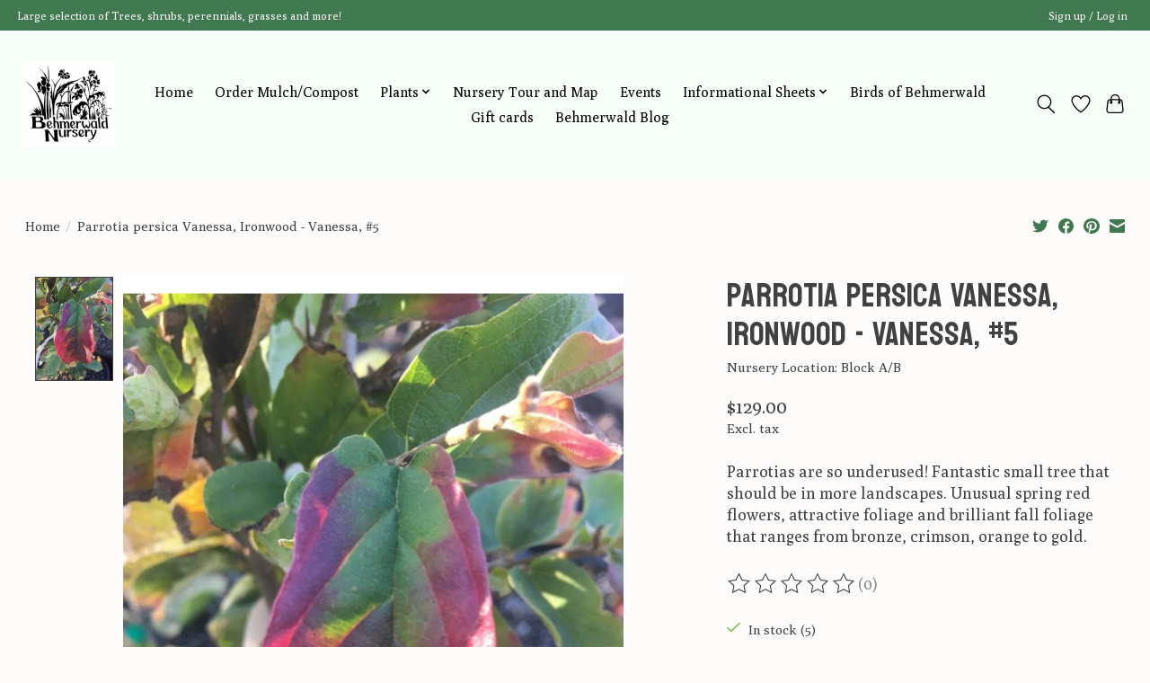

--- FILE ---
content_type: text/html;charset=utf-8
request_url: https://www.behmerwald.com/parrotia-persica-vanessa-ironwood-vanessa-3.html
body_size: 12838
content:
<!DOCTYPE html>
<html lang="us">
  <head>
    <meta charset="utf-8"/>
<!-- [START] 'blocks/head.rain' -->
<!--

  (c) 2008-2026 Lightspeed Netherlands B.V.
  http://www.lightspeedhq.com
  Generated: 21-01-2026 @ 06:25:45

-->
<link rel="canonical" href="https://www.behmerwald.com/parrotia-persica-vanessa-ironwood-vanessa-3.html"/>
<link rel="alternate" href="https://www.behmerwald.com/index.rss" type="application/rss+xml" title="New products"/>
<meta name="robots" content="noodp,noydir"/>
<meta property="og:url" content="https://www.behmerwald.com/parrotia-persica-vanessa-ironwood-vanessa-3.html?source=facebook"/>
<meta property="og:site_name" content="Behmerwald Nursery"/>
<meta property="og:title" content="Parrotia persica Vanessa | Behmerwald Nursery"/>
<meta property="og:description" content="Parrotia persica Vanessa is a stunning small tree with unusual spring red flowers and brilliant fall foliage. Perfect for diverse landscapes."/>
<meta property="og:image" content="https://cdn.shoplightspeed.com/shops/601459/files/1527327/parrotia-persica-vanessa-ironwood-vanessa-5.jpg"/>
<!--[if lt IE 9]>
<script src="https://cdn.shoplightspeed.com/assets/html5shiv.js?2025-02-20"></script>
<![endif]-->
<!-- [END] 'blocks/head.rain' -->
    
    
    <title>Parrotia persica Vanessa | Behmerwald Nursery - Behmerwald Nursery</title>
    <meta name="description" content="Parrotia persica Vanessa is a stunning small tree with unusual spring red flowers and brilliant fall foliage. Perfect for diverse landscapes." />
    <meta name="keywords" content="Parrotia persica, Vanessa, Ironwood, small tree, ornamental tree, fall foliage, Behmerwald Nursery" />
    <meta http-equiv="X-UA-Compatible" content="IE=edge">
    <meta name="viewport" content="width=device-width, initial-scale=1">
    <meta name="apple-mobile-web-app-capable" content="yes">
    <meta name="apple-mobile-web-app-status-bar-style" content="black">
    
    <script>document.getElementsByTagName("html")[0].className += " js";</script>

    <link rel="shortcut icon" href="https://cdn.shoplightspeed.com/shops/601459/themes/13296/v/393006/assets/favicon.png?20211202133044" type="image/x-icon" />
    <link href='//fonts.googleapis.com/css?family=Poly:400,300,600&display=swap' rel='stylesheet' type='text/css'>
    <link href='//fonts.googleapis.com/css?family=Bayon:400,300,600&display=swap' rel='stylesheet' type='text/css'>
    <link rel="stylesheet" href="https://cdn.shoplightspeed.com/assets/gui-2-0.css?2025-02-20" />
    <link rel="stylesheet" href="https://cdn.shoplightspeed.com/assets/gui-responsive-2-0.css?2025-02-20" />
    <link id="lightspeedframe" rel="stylesheet" href="https://cdn.shoplightspeed.com/shops/601459/themes/13296/assets/style.css?2025091013212420210104183204" />
    <!-- browsers not supporting CSS variables -->
    <script>
      if(!('CSS' in window) || !CSS.supports('color', 'var(--color-var)')) {var cfStyle = document.getElementById('lightspeedframe');if(cfStyle) {var href = cfStyle.getAttribute('href');href = href.replace('style.css', 'style-fallback.css');cfStyle.setAttribute('href', href);}}
    </script>
    <link rel="stylesheet" href="https://cdn.shoplightspeed.com/shops/601459/themes/13296/assets/settings.css?2025091013212420210104183204" />
    <link rel="stylesheet" href="https://cdn.shoplightspeed.com/shops/601459/themes/13296/assets/custom.css?2025091013212420210104183204" />

    <script src="https://cdn.shoplightspeed.com/assets/jquery-3-7-1.js?2025-02-20"></script>
    <script src="https://cdn.shoplightspeed.com/assets/jquery-ui-1-14-1.js?2025-02-20"></script>

  </head>
  <body>
    
          <header class="main-header main-header--mobile js-main-header position-relative">
  <div class="main-header__top-section">
    <div class="main-header__nav-grid justify-between@md container max-width-lg text-xs padding-y-xxs">
      <div>Large selection of Trees, shrubs, perennials, grasses and more!</div>
      <ul class="main-header__list flex-grow flex-basis-0 justify-end@md display@md">        
                
                        <li class="main-header__item"><a href="https://www.behmerwald.com/account/" class="main-header__link" title="My account">Sign up / Log in</a></li>
      </ul>
    </div>
  </div>
  <div class="main-header__mobile-content container max-width-lg">
          <a href="https://www.behmerwald.com/" class="main-header__logo" title="Behmerwald Nursery in Schwenksville PA Skippack">
        <img src="https://cdn.shoplightspeed.com/shops/601459/themes/13296/v/393003/assets/logo.png?20211202133003" alt="Behmerwald Nursery in Schwenksville PA Skippack">
              </a>
        
    <div class="flex items-center">
            <a href="https://www.behmerwald.com/account/wishlist/" class="main-header__mobile-btn js-tab-focus">
        <svg class="icon" viewBox="0 0 24 25" fill="none"><title>Go to wishlist</title><path d="M11.3785 4.50387L12 5.42378L12.6215 4.50387C13.6598 2.96698 15.4376 1.94995 17.4545 1.94995C20.65 1.94995 23.232 4.49701 23.25 7.6084C23.2496 8.53335 22.927 9.71432 22.3056 11.056C21.689 12.3875 20.8022 13.8258 19.7333 15.249C17.6019 18.0872 14.7978 20.798 12.0932 22.4477L12 22.488L11.9068 22.4477C9.20215 20.798 6.3981 18.0872 4.26667 15.249C3.1978 13.8258 2.31101 12.3875 1.69437 11.056C1.07303 9.71436 0.750466 8.53342 0.75 7.60848C0.767924 4.49706 3.34993 1.94995 6.54545 1.94995C8.56242 1.94995 10.3402 2.96698 11.3785 4.50387Z" stroke="currentColor" stroke-width="1.5" fill="none"/></svg>
        <span class="sr-only">Wish List</span>
      </a>
            <button class="reset main-header__mobile-btn js-tab-focus" aria-controls="cartDrawer">
        <svg class="icon" viewBox="0 0 24 25" fill="none"><title>Toggle cart</title><path d="M2.90171 9.65153C3.0797 8.00106 4.47293 6.75 6.13297 6.75H17.867C19.527 6.75 20.9203 8.00105 21.0982 9.65153L22.1767 19.6515C22.3839 21.5732 20.8783 23.25 18.9454 23.25H5.05454C3.1217 23.25 1.61603 21.5732 1.82328 19.6515L2.90171 9.65153Z" stroke="currentColor" stroke-width="1.5" fill="none"/>
        <path d="M7.19995 9.6001V5.7001C7.19995 2.88345 9.4833 0.600098 12.3 0.600098C15.1166 0.600098 17.4 2.88345 17.4 5.7001V9.6001" stroke="currentColor" stroke-width="1.5" fill="none"/>
        <circle cx="7.19996" cy="10.2001" r="1.8" fill="currentColor"/>
        <ellipse cx="17.4" cy="10.2001" rx="1.8" ry="1.8" fill="currentColor"/></svg>
        <span class="sr-only">Cart</span>
              </button>

      <button class="reset anim-menu-btn js-anim-menu-btn main-header__nav-control js-tab-focus" aria-label="Toggle menu">
        <i class="anim-menu-btn__icon anim-menu-btn__icon--close" aria-hidden="true"></i>
      </button>
    </div>
  </div>

  <div class="main-header__nav" role="navigation">
    <div class="main-header__nav-grid justify-between@md container max-width-lg">
      <div class="main-header__nav-logo-wrapper flex-shrink-0">
        
                  <a href="https://www.behmerwald.com/" class="main-header__logo" title="Behmerwald Nursery in Schwenksville PA Skippack">
            <img src="https://cdn.shoplightspeed.com/shops/601459/themes/13296/v/393003/assets/logo.png?20211202133003" alt="Behmerwald Nursery in Schwenksville PA Skippack">
                      </a>
              </div>
      
      <form action="https://www.behmerwald.com/search/" method="get" role="search" class="padding-y-md hide@md">
        <label class="sr-only" for="searchInputMobile">Search</label>
        <input class="header-v3__nav-form-control form-control width-100%" value="" autocomplete="off" type="search" name="q" id="searchInputMobile" placeholder="Search...">
      </form>

      <ul class="main-header__list flex-grow flex-basis-0 flex-wrap justify-center@md">
        
                <li class="main-header__item">
          <a class="main-header__link" href="https://www.behmerwald.com/">Home</a>
        </li>
        
                <li class="main-header__item">
          <a class="main-header__link" href="https://www.behmerwald.com/order-mulch-compost/">
            Order Mulch/Compost                                    
          </a>
                  </li>
                <li class="main-header__item js-main-nav__item">
          <a class="main-header__link js-main-nav__control" href="https://www.behmerwald.com/plants/">
            <span>Plants</span>            <svg class="main-header__dropdown-icon icon" viewBox="0 0 16 16"><polygon fill="currentColor" points="8,11.4 2.6,6 4,4.6 8,8.6 12,4.6 13.4,6 "></polygon></svg>                        <i class="main-header__arrow-icon" aria-hidden="true">
              <svg class="icon" viewBox="0 0 16 16">
                <g class="icon__group" fill="none" stroke="currentColor" stroke-linecap="square" stroke-miterlimit="10" stroke-width="2">
                  <path d="M2 2l12 12" />
                  <path d="M14 2L2 14" />
                </g>
              </svg>
            </i>
                        
          </a>
                    <ul class="main-header__dropdown">
            <li class="main-header__dropdown-item"><a href="https://www.behmerwald.com/plants/" class="main-header__dropdown-link hide@md">All Plants</a></li>
                        <li class="main-header__dropdown-item js-main-nav__item position-relative">
              <a class="main-header__dropdown-link js-main-nav__control flex justify-between " href="https://www.behmerwald.com/plants/perennials/">
                Perennials
                <svg class="dropdown__desktop-icon icon" aria-hidden="true" viewBox="0 0 12 12"><polyline stroke-width="1" stroke="currentColor" fill="none" stroke-linecap="round" stroke-linejoin="round" points="3.5 0.5 9.5 6 3.5 11.5"></polyline></svg>                                <i class="main-header__arrow-icon" aria-hidden="true">
                  <svg class="icon" viewBox="0 0 16 16">
                    <g class="icon__group" fill="none" stroke="currentColor" stroke-linecap="square" stroke-miterlimit="10" stroke-width="2">
                      <path d="M2 2l12 12" />
                      <path d="M14 2L2 14" />
                    </g>
                  </svg>
                </i>
                              </a>

                            <ul class="main-header__dropdown">
                <li><a href="https://www.behmerwald.com/plants/perennials/" class="main-header__dropdown-link hide@md">All Perennials</a></li>
                                <li><a class="main-header__dropdown-link" href="https://www.behmerwald.com/plants/perennials/native-perennials-staight-speciescultivars-hybrids/">Native Perennials (Staight Species,Cultivars &amp; Hybrids)</a></li>
                                <li><a class="main-header__dropdown-link" href="https://www.behmerwald.com/plants/perennials/non-native-perennials/">Non-Native Perennials</a></li>
                                <li><a class="main-header__dropdown-link" href="https://www.behmerwald.com/plants/perennials/grasses/">Grasses</a></li>
                                <li><a class="main-header__dropdown-link" href="https://www.behmerwald.com/plants/perennials/fern/">Fern</a></li>
                              </ul>
                          </li>
                        <li class="main-header__dropdown-item">
              <a class="main-header__dropdown-link" href="https://www.behmerwald.com/plants/trees/">
                Trees
                                              </a>

                          </li>
                        <li class="main-header__dropdown-item">
              <a class="main-header__dropdown-link" href="https://www.behmerwald.com/plants/shrubs/">
                Shrubs
                                              </a>

                          </li>
                        <li class="main-header__dropdown-item js-main-nav__item position-relative">
              <a class="main-header__dropdown-link js-main-nav__control flex justify-between " href="https://www.behmerwald.com/plants/edibles/">
                Edibles
                <svg class="dropdown__desktop-icon icon" aria-hidden="true" viewBox="0 0 12 12"><polyline stroke-width="1" stroke="currentColor" fill="none" stroke-linecap="round" stroke-linejoin="round" points="3.5 0.5 9.5 6 3.5 11.5"></polyline></svg>                                <i class="main-header__arrow-icon" aria-hidden="true">
                  <svg class="icon" viewBox="0 0 16 16">
                    <g class="icon__group" fill="none" stroke="currentColor" stroke-linecap="square" stroke-miterlimit="10" stroke-width="2">
                      <path d="M2 2l12 12" />
                      <path d="M14 2L2 14" />
                    </g>
                  </svg>
                </i>
                              </a>

                            <ul class="main-header__dropdown">
                <li><a href="https://www.behmerwald.com/plants/edibles/" class="main-header__dropdown-link hide@md">All Edibles</a></li>
                                <li><a class="main-header__dropdown-link" href="https://www.behmerwald.com/plants/edibles/shrubs/">Shrubs</a></li>
                                <li><a class="main-header__dropdown-link" href="https://www.behmerwald.com/plants/edibles/trees/">Trees</a></li>
                                <li><a class="main-header__dropdown-link" href="https://www.behmerwald.com/plants/edibles/perennials/">Perennials</a></li>
                              </ul>
                          </li>
                        <li class="main-header__dropdown-item js-main-nav__item position-relative">
              <a class="main-header__dropdown-link js-main-nav__control flex justify-between " href="https://www.behmerwald.com/plants/annual-flowers/">
                Annual Flowers
                <svg class="dropdown__desktop-icon icon" aria-hidden="true" viewBox="0 0 12 12"><polyline stroke-width="1" stroke="currentColor" fill="none" stroke-linecap="round" stroke-linejoin="round" points="3.5 0.5 9.5 6 3.5 11.5"></polyline></svg>                                <i class="main-header__arrow-icon" aria-hidden="true">
                  <svg class="icon" viewBox="0 0 16 16">
                    <g class="icon__group" fill="none" stroke="currentColor" stroke-linecap="square" stroke-miterlimit="10" stroke-width="2">
                      <path d="M2 2l12 12" />
                      <path d="M14 2L2 14" />
                    </g>
                  </svg>
                </i>
                              </a>

                            <ul class="main-header__dropdown">
                <li><a href="https://www.behmerwald.com/plants/annual-flowers/" class="main-header__dropdown-link hide@md">All Annual Flowers</a></li>
                                <li><a class="main-header__dropdown-link" href="https://www.behmerwald.com/plants/annual-flowers/flowers/">Flowers</a></li>
                                <li><a class="main-header__dropdown-link" href="https://www.behmerwald.com/plants/annual-flowers/herbs/">Herbs</a></li>
                                <li><a class="main-header__dropdown-link" href="https://www.behmerwald.com/plants/annual-flowers/vegetables/">Vegetables</a></li>
                              </ul>
                          </li>
                        <li class="main-header__dropdown-item">
              <a class="main-header__dropdown-link" href="https://www.behmerwald.com/plants/vines/">
                Vines
                                              </a>

                          </li>
                        <li class="main-header__dropdown-item">
              <a class="main-header__dropdown-link" href="https://www.behmerwald.com/plants/house-plants/">
                House Plants
                                              </a>

                          </li>
                      </ul>
                  </li>
                <li class="main-header__item">
          <a class="main-header__link" href="https://www.behmerwald.com/nursery-tour-and-map/">
            Nursery Tour and Map                                    
          </a>
                  </li>
                <li class="main-header__item">
          <a class="main-header__link" href="https://www.behmerwald.com/events/">
            Events                                    
          </a>
                  </li>
                <li class="main-header__item js-main-nav__item">
          <a class="main-header__link js-main-nav__control" href="https://www.behmerwald.com/informational-sheets/">
            <span>Informational Sheets</span>            <svg class="main-header__dropdown-icon icon" viewBox="0 0 16 16"><polygon fill="currentColor" points="8,11.4 2.6,6 4,4.6 8,8.6 12,4.6 13.4,6 "></polygon></svg>                        <i class="main-header__arrow-icon" aria-hidden="true">
              <svg class="icon" viewBox="0 0 16 16">
                <g class="icon__group" fill="none" stroke="currentColor" stroke-linecap="square" stroke-miterlimit="10" stroke-width="2">
                  <path d="M2 2l12 12" />
                  <path d="M14 2L2 14" />
                </g>
              </svg>
            </i>
                        
          </a>
                    <ul class="main-header__dropdown">
            <li class="main-header__dropdown-item"><a href="https://www.behmerwald.com/informational-sheets/" class="main-header__dropdown-link hide@md">All Informational Sheets</a></li>
                        <li class="main-header__dropdown-item">
              <a class="main-header__dropdown-link" href="https://www.behmerwald.com/informational-sheets/tree-saver/">
                Tree Saver
                                              </a>

                          </li>
                        <li class="main-header__dropdown-item">
              <a class="main-header__dropdown-link" href="https://www.behmerwald.com/informational-sheets/watering-principles/">
                Watering Principles
                                              </a>

                          </li>
                        <li class="main-header__dropdown-item">
              <a class="main-header__dropdown-link" href="https://www.behmerwald.com/informational-sheets/invasive-plants/">
                Invasive Plants
                                              </a>

                          </li>
                        <li class="main-header__dropdown-item">
              <a class="main-header__dropdown-link" href="https://www.behmerwald.com/informational-sheets/transplanting-guidelines/">
                Transplanting Guidelines
                                              </a>

                          </li>
                        <li class="main-header__dropdown-item">
              <a class="main-header__dropdown-link" href="https://www.behmerwald.com/informational-sheets/shade-trees/">
                Shade Trees
                                              </a>

                          </li>
                        <li class="main-header__dropdown-item">
              <a class="main-header__dropdown-link" href="https://www.behmerwald.com/informational-sheets/pruning-and-plant-maintenance/">
                Pruning and Plant Maintenance
                                              </a>

                          </li>
                        <li class="main-header__dropdown-item">
              <a class="main-header__dropdown-link" href="https://www.behmerwald.com/informational-sheets/proper-planting/">
                Proper Planting
                                              </a>

                          </li>
                        <li class="main-header__dropdown-item">
              <a class="main-header__dropdown-link" href="https://www.behmerwald.com/informational-sheets/plants-that-grow-well-at-the-shore/">
                Plants that Grow Well at the Shore
                                              </a>

                          </li>
                        <li class="main-header__dropdown-item">
              <a class="main-header__dropdown-link" href="https://www.behmerwald.com/informational-sheets/plants-for-shade/">
                Plants for Shade
                                              </a>

                          </li>
                        <li class="main-header__dropdown-item">
              <a class="main-header__dropdown-link" href="https://www.behmerwald.com/informational-sheets/plants-for-wet-sites/">
                Plants for Wet Sites
                                              </a>

                          </li>
                        <li class="main-header__dropdown-item">
              <a class="main-header__dropdown-link" href="https://www.behmerwald.com/informational-sheets/planting-around-black-walnuts/">
                Planting around Black Walnuts
                                              </a>

                          </li>
                        <li class="main-header__dropdown-item">
              <a class="main-header__dropdown-link" href="https://www.behmerwald.com/informational-sheets/pesticides-and-ipm/">
                Pesticides and IPM
                                              </a>

                          </li>
                        <li class="main-header__dropdown-item">
              <a class="main-header__dropdown-link" href="https://www.behmerwald.com/informational-sheets/mulching/">
                Mulching
                                              </a>

                          </li>
                        <li class="main-header__dropdown-item">
              <a class="main-header__dropdown-link" href="https://www.behmerwald.com/informational-sheets/native-plants/">
                Native Plants
                                              </a>

                          </li>
                        <li class="main-header__dropdown-item">
              <a class="main-header__dropdown-link" href="https://www.behmerwald.com/informational-sheets/mulch-compost-and-topsoil-calculations/">
                Mulch, Compost and Topsoil Calculations
                                              </a>

                          </li>
                        <li class="main-header__dropdown-item">
              <a class="main-header__dropdown-link" href="https://www.behmerwald.com/informational-sheets/dealing-with-a-sick-plant/">
                Dealing with a Sick Plant
                                              </a>

                          </li>
                        <li class="main-header__dropdown-item">
              <a class="main-header__dropdown-link" href="https://www.behmerwald.com/informational-sheets/grafted-plants/">
                Grafted Plants
                                              </a>

                          </li>
                        <li class="main-header__dropdown-item">
              <a class="main-header__dropdown-link" href="https://www.behmerwald.com/informational-sheets/from-the-nursery-to-your-landscape/">
                From the Nursery to Your Landscape
                                              </a>

                          </li>
                        <li class="main-header__dropdown-item">
              <a class="main-header__dropdown-link" href="https://www.behmerwald.com/informational-sheets/fertilizing-your-gardens/">
                Fertilizing Your Gardens
                                              </a>

                          </li>
                        <li class="main-header__dropdown-item">
              <a class="main-header__dropdown-link" href="https://www.behmerwald.com/informational-sheets/deer-resistant-plants/">
                Deer Resistant Plants
                                              </a>

                          </li>
                        <li class="main-header__dropdown-item">
              <a class="main-header__dropdown-link" href="https://www.behmerwald.com/informational-sheets/attracting-butterflies/">
                Attracting Butterflies
                                              </a>

                          </li>
                        <li class="main-header__dropdown-item">
              <a class="main-header__dropdown-link" href="https://www.behmerwald.com/informational-sheets/counting-the-costs/">
                Counting the Costs
                                              </a>

                          </li>
                        <li class="main-header__dropdown-item">
              <a class="main-header__dropdown-link" href="https://www.behmerwald.com/informational-sheets/caring-for-hydrangeas/">
                Caring for Hydrangeas
                                              </a>

                          </li>
                        <li class="main-header__dropdown-item">
              <a class="main-header__dropdown-link" href="https://www.behmerwald.com/informational-sheets/attracting-hummingbirds/">
                Attracting Hummingbirds
                                              </a>

                          </li>
                      </ul>
                  </li>
                <li class="main-header__item">
          <a class="main-header__link" href="https://www.behmerwald.com/birds-of-behmerwald/">
            Birds of Behmerwald                                    
          </a>
                  </li>
        
                <li class="main-header__item">
            <a class="main-header__link" href="https://www.behmerwald.com/giftcard/" >Gift cards</a>
        </li>
        
                              <li class="main-header__item">
              <a class="main-header__link" href="https://www.behmerwald.com/blogs/behmerwald/">Behmerwald  Blog</a>
            </li>
                  
        
                
        <li class="main-header__item hide@md">
          <ul class="main-header__list main-header__list--mobile-items">        
            
                                    <li class="main-header__item"><a href="https://www.behmerwald.com/account/" class="main-header__link" title="My account">Sign up / Log in</a></li>
          </ul>
        </li>
        
      </ul>

      <ul class="main-header__list flex-shrink-0 justify-end@md display@md">
        <li class="main-header__item">
          
          <button class="reset switch-icon main-header__link main-header__link--icon js-toggle-search js-switch-icon js-tab-focus" aria-label="Toggle icon">
            <svg class="icon switch-icon__icon--a" viewBox="0 0 24 25"><title>Toggle search</title><path fill-rule="evenodd" clip-rule="evenodd" d="M17.6032 9.55171C17.6032 13.6671 14.267 17.0033 10.1516 17.0033C6.03621 17.0033 2.70001 13.6671 2.70001 9.55171C2.70001 5.4363 6.03621 2.1001 10.1516 2.1001C14.267 2.1001 17.6032 5.4363 17.6032 9.55171ZM15.2499 16.9106C13.8031 17.9148 12.0461 18.5033 10.1516 18.5033C5.20779 18.5033 1.20001 14.4955 1.20001 9.55171C1.20001 4.60787 5.20779 0.600098 10.1516 0.600098C15.0955 0.600098 19.1032 4.60787 19.1032 9.55171C19.1032 12.0591 18.0724 14.3257 16.4113 15.9507L23.2916 22.8311C23.5845 23.1239 23.5845 23.5988 23.2916 23.8917C22.9987 24.1846 22.5239 24.1846 22.231 23.8917L15.2499 16.9106Z" fill="currentColor"/></svg>

            <svg class="icon switch-icon__icon--b" viewBox="0 0 32 32"><title>Toggle search</title><g fill="none" stroke="currentColor" stroke-miterlimit="10" stroke-linecap="round" stroke-linejoin="round" stroke-width="2"><line x1="27" y1="5" x2="5" y2="27"></line><line x1="27" y1="27" x2="5" y2="5"></line></g></svg>
          </button>

        </li>
                <li class="main-header__item">
          <a href="https://www.behmerwald.com/account/wishlist/" class="main-header__link main-header__link--icon">
            <svg class="icon" viewBox="0 0 24 25" fill="none"><title>Go to wishlist</title><path d="M11.3785 4.50387L12 5.42378L12.6215 4.50387C13.6598 2.96698 15.4376 1.94995 17.4545 1.94995C20.65 1.94995 23.232 4.49701 23.25 7.6084C23.2496 8.53335 22.927 9.71432 22.3056 11.056C21.689 12.3875 20.8022 13.8258 19.7333 15.249C17.6019 18.0872 14.7978 20.798 12.0932 22.4477L12 22.488L11.9068 22.4477C9.20215 20.798 6.3981 18.0872 4.26667 15.249C3.1978 13.8258 2.31101 12.3875 1.69437 11.056C1.07303 9.71436 0.750466 8.53342 0.75 7.60848C0.767924 4.49706 3.34993 1.94995 6.54545 1.94995C8.56242 1.94995 10.3402 2.96698 11.3785 4.50387Z" stroke="currentColor" stroke-width="1.5" fill="none"/></svg>
            <span class="sr-only">Wish List</span>
          </a>
        </li>
                <li class="main-header__item">
          <a href="#0" class="main-header__link main-header__link--icon" aria-controls="cartDrawer">
            <svg class="icon" viewBox="0 0 24 25" fill="none"><title>Toggle cart</title><path d="M2.90171 9.65153C3.0797 8.00106 4.47293 6.75 6.13297 6.75H17.867C19.527 6.75 20.9203 8.00105 21.0982 9.65153L22.1767 19.6515C22.3839 21.5732 20.8783 23.25 18.9454 23.25H5.05454C3.1217 23.25 1.61603 21.5732 1.82328 19.6515L2.90171 9.65153Z" stroke="currentColor" stroke-width="1.5" fill="none"/>
            <path d="M7.19995 9.6001V5.7001C7.19995 2.88345 9.4833 0.600098 12.3 0.600098C15.1166 0.600098 17.4 2.88345 17.4 5.7001V9.6001" stroke="currentColor" stroke-width="1.5" fill="none"/>
            <circle cx="7.19996" cy="10.2001" r="1.8" fill="currentColor"/>
            <ellipse cx="17.4" cy="10.2001" rx="1.8" ry="1.8" fill="currentColor"/></svg>
            <span class="sr-only">Cart</span>
                      </a>
        </li>
      </ul>
      
    	<div class="main-header__search-form bg">
        <form action="https://www.behmerwald.com/search/" method="get" role="search" class="container max-width-lg">
          <label class="sr-only" for="searchInput">Search</label>
          <input class="header-v3__nav-form-control form-control width-100%" value="" autocomplete="off" type="search" name="q" id="searchInput" placeholder="Search...">
        </form>
      </div>
      
    </div>
  </div>
</header>

<div class="drawer dr-cart js-drawer" id="cartDrawer">
  <div class="drawer__content bg shadow-md flex flex-column" role="alertdialog" aria-labelledby="drawer-cart-title">
    <header class="flex items-center justify-between flex-shrink-0 padding-x-md padding-y-md">
      <h1 id="drawer-cart-title" class="text-base text-truncate">Shopping cart</h1>

      <button class="reset drawer__close-btn js-drawer__close js-tab-focus">
        <svg class="icon icon--xs" viewBox="0 0 16 16"><title>Close cart panel</title><g stroke-width="2" stroke="currentColor" fill="none" stroke-linecap="round" stroke-linejoin="round" stroke-miterlimit="10"><line x1="13.5" y1="2.5" x2="2.5" y2="13.5"></line><line x1="2.5" y1="2.5" x2="13.5" y2="13.5"></line></g></svg>
      </button>
    </header>

    <div class="drawer__body padding-x-md padding-bottom-sm js-drawer__body">
            <p class="margin-y-xxxl color-contrast-medium text-sm text-center">Your cart is currently empty</p>
          </div>

    <footer class="padding-x-md padding-y-md flex-shrink-0">
      <p class="text-sm text-center color-contrast-medium margin-bottom-sm">Safely pay with:</p>
      <p class="text-sm flex flex-wrap gap-xs text-xs@md justify-center">
                  <a href="https://www.behmerwald.com/service/payment-methods/" title="Credit Card">
            <img src="https://cdn.shoplightspeed.com/assets/icon-payment-creditcard.png?2025-02-20" alt="Credit Card" height="16" />
          </a>
                  <a href="https://www.behmerwald.com/service/payment-methods/" title="PayPal">
            <img src="https://cdn.shoplightspeed.com/assets/icon-payment-paypalcp.png?2025-02-20" alt="PayPal" height="16" />
          </a>
                  <a href="https://www.behmerwald.com/service/payment-methods/" title="Debit or Credit Card">
            <img src="https://cdn.shoplightspeed.com/assets/icon-payment-debitcredit.png?2025-02-20" alt="Debit or Credit Card" height="16" />
          </a>
                  <a href="https://www.behmerwald.com/service/payment-methods/" title="Venmo">
            <img src="https://cdn.shoplightspeed.com/assets/icon-payment-venmo.png?2025-02-20" alt="Venmo" height="16" />
          </a>
              </p>
    </footer>
  </div>
</div>                  	  
  
<section class="container max-width-lg product js-product">
  <div class="padding-y-lg grid gap-md">
    <div class="col-6@md">
      <nav class="breadcrumbs text-sm" aria-label="Breadcrumbs">
  <ol class="flex flex-wrap gap-xxs">
    <li class="breadcrumbs__item">
    	<a href="https://www.behmerwald.com/" class="color-inherit text-underline-hover">Home</a>
      <span class="color-contrast-low margin-left-xxs" aria-hidden="true">/</span>
    </li>
        <li class="breadcrumbs__item" aria-current="page">
            Parrotia persica Vanessa, Ironwood - Vanessa, #5
          </li>
      </ol>
</nav>    </div>
    <div class="col-6@md">
    	<ul class="sharebar flex flex-wrap gap-xs justify-end@md">
        <li>
          <a class="sharebar__btn text-underline-hover js-social-share" data-social="twitter" data-text="Parrotia persica Vanessa, Ironwood - Vanessa, #5 on https://www.behmerwald.com/parrotia-persica-vanessa-ironwood-vanessa-3.html" data-hashtags="" href="https://twitter.com/intent/tweet"><svg class="icon" viewBox="0 0 16 16"><title>Share on Twitter</title><g><path d="M16,3c-0.6,0.3-1.2,0.4-1.9,0.5c0.7-0.4,1.2-1,1.4-1.8c-0.6,0.4-1.3,0.6-2.1,0.8c-0.6-0.6-1.5-1-2.4-1 C9.3,1.5,7.8,3,7.8,4.8c0,0.3,0,0.5,0.1,0.7C5.2,5.4,2.7,4.1,1.1,2.1c-0.3,0.5-0.4,1-0.4,1.7c0,1.1,0.6,2.1,1.5,2.7 c-0.5,0-1-0.2-1.5-0.4c0,0,0,0,0,0c0,1.6,1.1,2.9,2.6,3.2C3,9.4,2.7,9.4,2.4,9.4c-0.2,0-0.4,0-0.6-0.1c0.4,1.3,1.6,2.3,3.1,2.3 c-1.1,0.9-2.5,1.4-4.1,1.4c-0.3,0-0.5,0-0.8,0c1.5,0.9,3.2,1.5,5,1.5c6,0,9.3-5,9.3-9.3c0-0.1,0-0.3,0-0.4C15,4.3,15.6,3.7,16,3z"></path></g></svg></a>
        </li>

        <li>
          <a class="sharebar__btn text-underline-hover js-social-share" data-social="facebook" data-url="https://www.behmerwald.com/parrotia-persica-vanessa-ironwood-vanessa-3.html" href="https://www.facebook.com/sharer.php"><svg class="icon" viewBox="0 0 16 16"><title>Share on Facebook</title><g><path d="M16,8.048a8,8,0,1,0-9.25,7.9V10.36H4.719V8.048H6.75V6.285A2.822,2.822,0,0,1,9.771,3.173a12.2,12.2,0,0,1,1.791.156V5.3H10.554a1.155,1.155,0,0,0-1.3,1.25v1.5h2.219l-.355,2.312H9.25v5.591A8,8,0,0,0,16,8.048Z"></path></g></svg></a>
        </li>

        <li>
          <a class="sharebar__btn text-underline-hover js-social-share" data-social="pinterest" data-description="Parrotia persica Vanessa, Ironwood - Vanessa, #5" data-media="https://cdn.shoplightspeed.com/shops/601459/files/1527327/image.jpg" data-url="https://www.behmerwald.com/parrotia-persica-vanessa-ironwood-vanessa-3.html" href="https://pinterest.com/pin/create/button"><svg class="icon" viewBox="0 0 16 16"><title>Share on Pinterest</title><g><path d="M8,0C3.6,0,0,3.6,0,8c0,3.4,2.1,6.3,5.1,7.4c-0.1-0.6-0.1-1.6,0-2.3c0.1-0.6,0.9-4,0.9-4S5.8,8.7,5.8,8 C5.8,6.9,6.5,6,7.3,6c0.7,0,1,0.5,1,1.1c0,0.7-0.4,1.7-0.7,2.7c-0.2,0.8,0.4,1.4,1.2,1.4c1.4,0,2.5-1.5,2.5-3.7 c0-1.9-1.4-3.3-3.3-3.3c-2.3,0-3.6,1.7-3.6,3.5c0,0.7,0.3,1.4,0.6,1.8C5,9.7,5,9.8,5,9.9c-0.1,0.3-0.2,0.8-0.2,0.9 c0,0.1-0.1,0.2-0.3,0.1c-1-0.5-1.6-1.9-1.6-3.1C2.9,5.3,4.7,3,8.2,3c2.8,0,4.9,2,4.9,4.6c0,2.8-1.7,5-4.2,5c-0.8,0-1.6-0.4-1.8-0.9 c0,0-0.4,1.5-0.5,1.9c-0.2,0.7-0.7,1.6-1,2.1C6.4,15.9,7.2,16,8,16c4.4,0,8-3.6,8-8C16,3.6,12.4,0,8,0z"></path></g></svg></a>
        </li>

        <li>
          <a class="sharebar__btn text-underline-hover js-social-share" data-social="mail" data-subject="Email Subject" data-body="Parrotia persica Vanessa, Ironwood - Vanessa, #5 on https://www.behmerwald.com/parrotia-persica-vanessa-ironwood-vanessa-3.html" href="/cdn-cgi/l/email-protection#72">
            <svg class="icon" viewBox="0 0 16 16"><title>Share by Email</title><g><path d="M15,1H1C0.4,1,0,1.4,0,2v1.4l8,4.5l8-4.4V2C16,1.4,15.6,1,15,1z"></path> <path d="M7.5,9.9L0,5.7V14c0,0.6,0.4,1,1,1h14c0.6,0,1-0.4,1-1V5.7L8.5,9.9C8.22,10.04,7.78,10.04,7.5,9.9z"></path></g></svg>
          </a>
        </li>
      </ul>
    </div>
  </div>
  <div class="grid gap-md gap-xxl@md">
    <div class="col-6@md col-7@lg min-width-0">
      <div class="thumbslide thumbslide--vertical thumbslide--left js-thumbslide">
        <div class="slideshow js-product-v2__slideshow slideshow--transition-slide slideshow--ratio-3:4" data-control="hover">
          <p class="sr-only">Product image slideshow Items</p>
          
          <ul class="slideshow__content">
                        <li class="slideshow__item bg js-slideshow__item slideshow__item--selected" data-thumb="https://cdn.shoplightspeed.com/shops/601459/files/1527327/168x224x2/parrotia-persica-vanessa-ironwood-vanessa-5.jpg" id="item-1">
              <figure class="position-absolute height-100% width-100% top-0 left-0" data-scale="1.3">
                <div class="img-mag height-100% js-img-mag">    
                  <img class="img-mag__asset js-img-mag__asset" src="https://cdn.shoplightspeed.com/shops/601459/files/1527327/1652x2313x2/parrotia-persica-vanessa-ironwood-vanessa-5.jpg" alt="Parrotia persica Vanessa, Ironwood - Vanessa, #5">
                </div>
              </figure>
            </li>
                      </ul>
        </div>
      
        <div class="thumbslide__nav-wrapper" aria-hidden="true">
          <nav class="thumbslide__nav"> 
            <ol class="thumbslide__nav-list">
              <!-- this content will be created using JavaScript -->
            </ol>
          </nav>
        </div>
      </div>
    </div>

    <div class="col-6@md col-5@lg">

      <div class="text-component v-space-xs margin-bottom-md">
        <h1>
                  Parrotia persica Vanessa, Ironwood - Vanessa, #5
                </h1>
        
                  <div class="text-sm margin-bottom-md">Nursery Location:  Block A/B</div>
        
        <div class="product__price-wrapper margin-bottom-md">
                    <div class="product__price text-md">$129.00</div>
                    
                            		<small class="price-tax">Excl. tax</small>                    
          
        </div>
        <p class="">Parrotias are so underused! Fantastic small tree that should be in more landscapes. Unusual spring red flowers, attractive foliage and brilliant fall foliage that ranges from bronze, crimson, orange to gold.</p>
      </div>
      
            <div class="rating js-rating js-rating--read-only margin-bottom-md flex items-center">
                <p class="sr-only">The rating of this product is <span class="rating__value js-rating__value">0</span> out of 5</p>

        <a href="#proTabPanelReviews" class="rating__link" aria-label="Read reviews">
          <div class="rating__control overflow-hidden rating__control--is-hidden js-rating__control">
            <svg width="24" height="24" viewBox="0 0 24 24"><polygon points="12 1.489 15.09 7.751 22 8.755 17 13.629 18.18 20.511 12 17.261 5.82 20.511 7 13.629 2 8.755 8.91 7.751 12 1.489" fill="currentColor"/></svg>
          </div>
        </a>
        <span class="opacity-60%">(0)</span>
      </div>
            
            <div class="flex flex-column gap-xs margin-bottom-md text-sm">
                <div class="in-stock">
                    <svg class="icon margin-right-xs color-success" viewBox="0 0 16 16"><g stroke-width="2" fill="none" stroke="currentColor" stroke-linecap="round" stroke-linejoin="round" stroke-miterlimit="10"><polyline points="1,9 5,13 15,3 "></polyline> </g></svg>In stock
          (5)                      
        </div>
                
              </div>
            
      <form action="https://www.behmerwald.com/cart/add/5869264/" class="js-live-quick-checkout" id="product_configure_form" method="post">
                <input type="hidden" name="bundle_id" id="product_configure_bundle_id" value="">
        
                <div class="margin-bottom-md">
          <label class="form-label margin-bottom-sm block" for="qtyInput">Quantity:</label>

          <div class="number-input number-input--v2 js-number-input inline-block">
          	<input class="form-control js-number-input__value" type="number" name="quantity" id="qtyInput" min="0" step="1" value="1">

            <button class="reset number-input__btn number-input__btn--plus js-number-input__btn" aria-label="Increase Quantity">
              <svg class="icon" viewBox="0 0 16 16" aria-hidden="true"><g><line fill="none" stroke="currentColor" stroke-linecap="round" stroke-linejoin="round" stroke-miterlimit="10" x1="8.5" y1="1.5" x2="8.5" y2="15.5"></line> <line fill="none" stroke="currentColor" stroke-linecap="round" stroke-linejoin="round" stroke-miterlimit="10" x1="1.5" y1="8.5" x2="15.5" y2="8.5"></line> </g></svg>
            </button>
            <button class="reset number-input__btn number-input__btn--minus js-number-input__btn" aria-label="Decrease Quantity">
              <svg class="icon" viewBox="0 0 16 16" aria-hidden="true"><g><line fill="none" stroke="currentColor" stroke-linecap="round" stroke-linejoin="round" stroke-miterlimit="10" x1="1.5" y1="8.5" x2="15.5" y2="8.5"></line> </g></svg>
            </button>
          </div>
        </div>
        <div class="margin-bottom-md">
          <div class="flex flex-column flex-row@sm gap-xxs">
            <button class="btn btn--primary btn--add-to-cart flex-grow" type="submit">Add to cart</button>
                        <a href="https://www.behmerwald.com/account/wishlistAdd/3718496/?variant_id=5869264" class="btn btn--subtle btn--wishlist">
              <span class="margin-right-xxs hide@sm">Add to wish list</span>
              <svg class="icon icon--xs" viewBox="0 0 16 16"><title>Add to wish list</title><path  stroke-width="1" stroke="currentColor" fill="none" stroke="currentColor" stroke-linecap="round" stroke-linejoin="round" stroke-miterlimit="10" d="M14.328,2.672 c-1.562-1.562-4.095-1.562-5.657,0C8.391,2.952,8.18,3.27,8,3.601c-0.18-0.331-0.391-0.65-0.672-0.93 c-1.562-1.562-4.095-1.562-5.657,0c-1.562,1.562-1.562,4.095,0,5.657L8,14.5l6.328-6.172C15.891,6.766,15.891,4.234,14.328,2.672z"></path></svg>
            </a>
                      </div>
                    <button class="btn btn--subtle btn--quick-checkout js-quick-checkout-trigger width-100% margin-top-xxs" type="submit" data-checkout-url="https://www.behmerwald.com/checkout/" data-clear-url="https://www.behmerwald.com/cart/clear/">Buy now</button>
                    <div class="flex gap-md margin-top-sm">
            <a href="https://www.behmerwald.com/compare/add/5869264/" class="text-underline-hover color-inherit text-sm flex items-center">
              <svg viewBox="0 0 16 16" class="icon margin-right-xxs"><title>swap-horizontal</title><g stroke-width="1" fill="none" stroke="currentColor" stroke-linecap="round" stroke-linejoin="round" stroke-miterlimit="10"><polyline points="3.5,0.5 0.5,3.5 3.5,6.5 "></polyline> <line x1="12.5" y1="3.5" x2="0.5" y2="3.5"></line> <polyline points="12.5,9.5 15.5,12.5 12.5,15.5 "></polyline> <line x1="3.5" y1="12.5" x2="15.5" y2="12.5"></line></g></svg>
              Add to compare
            </a>
                      </div>
        </div>
        			</form>

    </div>
  </div>
</section>

<section class="container max-width-lg padding-y-xl">
	<div class="tabs js-tabs">
    <nav class="s-tabs">
      <ul class="s-tabs__list js-tabs__controls" aria-label="Tabs Interface">
        <li><a href="#proTabPanelInformation" class="tabs__control s-tabs__link s-tabs__link--current" aria-selected="true">Description</a></li>                <li><a href="#proTabPanelReviews" class="tabs__control s-tabs__link">Reviews (0)</a></li>      </ul>
    </nav>

    <div class="js-tabs__panels">
            <section id="proTabPanelInformation" class="padding-top-lg max-width-lg js-tabs__panel">
        <div class="text-component margin-bottom-md">
          <table style="border-collapse: collapse; width: 100%;" border="1">
<tbody>
<tr>
<td style="width: 33.3333%;">Height: 30-40 ft</td>
<td style="width: 33.3333%;">Light: Full sun - Part shade</td>
<td style="width: 33.3333%;">Deer resistance: Moderate</td>
</tr>
<tr>
<td style="width: 33.3333%;">Spread: 15-30 ft</td>
<td style="width: 33.3333%;">Soil: Average - Moist Well drained</td>
<td style="width: 33.3333%;">Zone: 4-8</td>
</tr>
<tr>
<td style="width: 33.3333%;">Deciduous</td>
<td style="width: 33.3333%;">Non-native</td>
<td style="width: 33.3333%;"> </td>
</tr>
</tbody>
</table>
<p>Parrotias are so underused! Fantastic small tree that should be in more landscapes. Unusual spring red flowers, attractive foliage and brilliant fall foliage that ranges from bronze, crimson, orange to gold. This variety is more upright than the species ranging from 30-40 feet tall and up to 20 feet wide.</p>
        </div>
              </section>
            
      
            <section id="proTabPanelReviews" class="padding-top-lg max-width-lg js-tabs__panel">
        
        <div class="flex justify-between">
          <div class="right">
          <span>0</span> stars based on <span>0</span> reviews
          </div>
          <a href="https://www.behmerwald.com/account/review/3718496/" class="btn btn--subtle btn--sm">Add your review</a>

        </div>
      </section>
          </div>
  </div>
</section>


<section class="container max-width-lg padding-y-lg">
  <h3 class="margin-bottom-md text-center">You might also like</h3>
  <div class="carousel products__carousel flex flex-column js-carousel" data-drag="on" data-loop="off">
    <p class="sr-only">Product carousel items</p>

    <div class="carousel__wrapper order-2 overflow-hidden">
      <ol class="carousel__list">
                <li class="carousel__item">
                
  

<div class="prod-card">

  
  <div class="prod-card__img-wrapper">
    <a href="https://www.behmerwald.com/acer-palm-atro-bloodgood-maple-japanese-red-33296.html" class="prod-card__img-link" aria-label="Acer palm. atro. Emperor One, Maple - Japanese Red,  #3">
      <figure class="media-wrapper media-wrapper--3:4 bg-contrast-lower">
                <img src="https://cdn.shoplightspeed.com/shops/601459/files/31611306/150x200x2/acer-palm-atro-emperor-one-maple-japanese-red-3.jpg" 
             sizes="(min-width: 400px) 300px, 150px"
             srcset="https://cdn.shoplightspeed.com/shops/601459/files/31611306/150x200x2/acer-palm-atro-emperor-one-maple-japanese-red-3.jpg 150w,
                     https://cdn.shoplightspeed.com/shops/601459/files/31611306/300x400x2/acer-palm-atro-emperor-one-maple-japanese-red-3.jpg 300w,
                     https://cdn.shoplightspeed.com/shops/601459/files/31611306/600x800x2/acer-palm-atro-emperor-one-maple-japanese-red-3.jpg 600w" 
             alt="Acer palm. atro. Emperor One, Maple - Japanese Red,  #3" 
             title="Acer palm. atro. Emperor One, Maple - Japanese Red,  #3" />
              </figure>
    </a>
                <a href="https://www.behmerwald.com/cart/add/57413/" class="btn prod-card__action-button">Add to cart</a>
              
        <a href="https://www.behmerwald.com/account/wishlistAdd/33296/?variant_id=57413" class="btn btn--icon prod-card__wishlist">
      <svg class="icon" viewBox="0 0 24 25" fill="none"><title>Add to wishlist</title><path d="M11.3785 4.50387L12 5.42378L12.6215 4.50387C13.6598 2.96698 15.4376 1.94995 17.4545 1.94995C20.65 1.94995 23.232 4.49701 23.25 7.6084C23.2496 8.53335 22.927 9.71432 22.3056 11.056C21.689 12.3875 20.8022 13.8258 19.7333 15.249C17.6019 18.0872 14.7978 20.798 12.0932 22.4477L12 22.488L11.9068 22.4477C9.20215 20.798 6.3981 18.0872 4.26667 15.249C3.1978 13.8258 2.31101 12.3875 1.69437 11.056C1.07303 9.71436 0.750466 8.53342 0.75 7.60848C0.767924 4.49706 3.34993 1.94995 6.54545 1.94995C8.56242 1.94995 10.3402 2.96698 11.3785 4.50387Z" stroke="black" stroke-width="1.5" fill="none"/></svg>
    </a>
      </div>

  <div class="padding-sm text-center">
    <h1 class="text-base margin-bottom-xs">
      <a href="https://www.behmerwald.com/acer-palm-atro-bloodgood-maple-japanese-red-33296.html" class="product-card__title">
                Acer palm. atro. Emperor One, Maple - Japanese Red,  #3
              </a>
    </h1>

    <div class="margin-bottom-xs">          
      <ins class="prod-card__price">$127.00</ins>
    	      
                </div>
  </div>
</div>

        </li>
                <li class="carousel__item">
                
  

<div class="prod-card">

  
  <div class="prod-card__img-wrapper">
    <a href="https://www.behmerwald.com/acer-palm-di-tamyukeyama-maple-japanese-thre-33308.html" class="prod-card__img-link" aria-label="Acer palm. di. Tamukeyama, Japanese Threadleaf Maple  #3">
      <figure class="media-wrapper media-wrapper--3:4 bg-contrast-lower">
                <img src="https://cdn.shoplightspeed.com/shops/601459/files/57425149/150x200x2/acer-palm-di-tamukeyama-japanese-threadleaf-maple.jpg" 
             sizes="(min-width: 400px) 300px, 150px"
             srcset="https://cdn.shoplightspeed.com/shops/601459/files/57425149/150x200x2/acer-palm-di-tamukeyama-japanese-threadleaf-maple.jpg 150w,
                     https://cdn.shoplightspeed.com/shops/601459/files/57425149/300x400x2/acer-palm-di-tamukeyama-japanese-threadleaf-maple.jpg 300w,
                     https://cdn.shoplightspeed.com/shops/601459/files/57425149/600x800x2/acer-palm-di-tamukeyama-japanese-threadleaf-maple.jpg 600w" 
             alt="Acer palm. di. Tamukeyama, Japanese Threadleaf Maple  #3" 
             title="Acer palm. di. Tamukeyama, Japanese Threadleaf Maple  #3" />
              </figure>
    </a>
                <a href="https://www.behmerwald.com/cart/add/57425/" class="btn prod-card__action-button">Add to cart</a>
              
        <a href="https://www.behmerwald.com/account/wishlistAdd/33308/?variant_id=57425" class="btn btn--icon prod-card__wishlist">
      <svg class="icon" viewBox="0 0 24 25" fill="none"><title>Add to wishlist</title><path d="M11.3785 4.50387L12 5.42378L12.6215 4.50387C13.6598 2.96698 15.4376 1.94995 17.4545 1.94995C20.65 1.94995 23.232 4.49701 23.25 7.6084C23.2496 8.53335 22.927 9.71432 22.3056 11.056C21.689 12.3875 20.8022 13.8258 19.7333 15.249C17.6019 18.0872 14.7978 20.798 12.0932 22.4477L12 22.488L11.9068 22.4477C9.20215 20.798 6.3981 18.0872 4.26667 15.249C3.1978 13.8258 2.31101 12.3875 1.69437 11.056C1.07303 9.71436 0.750466 8.53342 0.75 7.60848C0.767924 4.49706 3.34993 1.94995 6.54545 1.94995C8.56242 1.94995 10.3402 2.96698 11.3785 4.50387Z" stroke="black" stroke-width="1.5" fill="none"/></svg>
    </a>
      </div>

  <div class="padding-sm text-center">
    <h1 class="text-base margin-bottom-xs">
      <a href="https://www.behmerwald.com/acer-palm-di-tamyukeyama-maple-japanese-thre-33308.html" class="product-card__title">
                Acer palm. di. Tamukeyama, Japanese Threadleaf Maple  #3
              </a>
    </h1>

    <div class="margin-bottom-xs">          
      <ins class="prod-card__price">$130.00</ins>
    	      
                </div>
  </div>
</div>

        </li>
                <li class="carousel__item">
                
  

<div class="prod-card">

  
  <div class="prod-card__img-wrapper">
    <a href="https://www.behmerwald.com/copy-of-nyssa-sylvatica-black-gum-3.html" class="prod-card__img-link" aria-label="Nyssa sylvatica Black Gum, #7">
      <figure class="media-wrapper media-wrapper--3:4 bg-contrast-lower">
                <img src="https://cdn.shoplightspeed.com/shops/601459/files/16586611/150x200x2/nyssa-sylvatica-black-gum-7.jpg" 
             sizes="(min-width: 400px) 300px, 150px"
             srcset="https://cdn.shoplightspeed.com/shops/601459/files/16586611/150x200x2/nyssa-sylvatica-black-gum-7.jpg 150w,
                     https://cdn.shoplightspeed.com/shops/601459/files/16586611/300x400x2/nyssa-sylvatica-black-gum-7.jpg 300w,
                     https://cdn.shoplightspeed.com/shops/601459/files/16586611/600x800x2/nyssa-sylvatica-black-gum-7.jpg 600w" 
             alt="Nyssa sylvatica Black Gum, #7" 
             title="Nyssa sylvatica Black Gum, #7" />
              </figure>
    </a>
                <a href="https://www.behmerwald.com/cart/add/39239957/" class="btn prod-card__action-button">Add to cart</a>
              
        <a href="https://www.behmerwald.com/account/wishlistAdd/23538293/?variant_id=39239957" class="btn btn--icon prod-card__wishlist">
      <svg class="icon" viewBox="0 0 24 25" fill="none"><title>Add to wishlist</title><path d="M11.3785 4.50387L12 5.42378L12.6215 4.50387C13.6598 2.96698 15.4376 1.94995 17.4545 1.94995C20.65 1.94995 23.232 4.49701 23.25 7.6084C23.2496 8.53335 22.927 9.71432 22.3056 11.056C21.689 12.3875 20.8022 13.8258 19.7333 15.249C17.6019 18.0872 14.7978 20.798 12.0932 22.4477L12 22.488L11.9068 22.4477C9.20215 20.798 6.3981 18.0872 4.26667 15.249C3.1978 13.8258 2.31101 12.3875 1.69437 11.056C1.07303 9.71436 0.750466 8.53342 0.75 7.60848C0.767924 4.49706 3.34993 1.94995 6.54545 1.94995C8.56242 1.94995 10.3402 2.96698 11.3785 4.50387Z" stroke="black" stroke-width="1.5" fill="none"/></svg>
    </a>
      </div>

  <div class="padding-sm text-center">
    <h1 class="text-base margin-bottom-xs">
      <a href="https://www.behmerwald.com/copy-of-nyssa-sylvatica-black-gum-3.html" class="product-card__title">
                Nyssa sylvatica Black Gum, #7
              </a>
    </h1>

    <div class="margin-bottom-xs">          
      <ins class="prod-card__price">$149.00</ins>
    	      
                </div>
  </div>
</div>

        </li>
                <li class="carousel__item">
                
  

<div class="prod-card">

  
  <div class="prod-card__img-wrapper">
    <a href="https://www.behmerwald.com/copy-of-carpinus-caroliniana-hornbeam-american-7.html" class="prod-card__img-link" aria-label="Carpinus caroliniana ‘Wisconsin Red™’, American hornbeam/ Musclewood #7">
      <figure class="media-wrapper media-wrapper--3:4 bg-contrast-lower">
                <img src="https://cdn.shoplightspeed.com/shops/601459/files/55937979/150x200x2/carpinus-caroliniana-wisconsin-red-american-hornbe.jpg" 
             sizes="(min-width: 400px) 300px, 150px"
             srcset="https://cdn.shoplightspeed.com/shops/601459/files/55937979/150x200x2/carpinus-caroliniana-wisconsin-red-american-hornbe.jpg 150w,
                     https://cdn.shoplightspeed.com/shops/601459/files/55937979/300x400x2/carpinus-caroliniana-wisconsin-red-american-hornbe.jpg 300w,
                     https://cdn.shoplightspeed.com/shops/601459/files/55937979/600x800x2/carpinus-caroliniana-wisconsin-red-american-hornbe.jpg 600w" 
             alt="Carpinus caroliniana ‘Wisconsin Red™’, American hornbeam/ Musclewood #7" 
             title="Carpinus caroliniana ‘Wisconsin Red™’, American hornbeam/ Musclewood #7" />
              </figure>
    </a>
                <a href="https://www.behmerwald.com/cart/add/96358614/" class="btn prod-card__action-button">Add to cart</a>
              
        <a href="https://www.behmerwald.com/account/wishlistAdd/58146872/?variant_id=96358614" class="btn btn--icon prod-card__wishlist">
      <svg class="icon" viewBox="0 0 24 25" fill="none"><title>Add to wishlist</title><path d="M11.3785 4.50387L12 5.42378L12.6215 4.50387C13.6598 2.96698 15.4376 1.94995 17.4545 1.94995C20.65 1.94995 23.232 4.49701 23.25 7.6084C23.2496 8.53335 22.927 9.71432 22.3056 11.056C21.689 12.3875 20.8022 13.8258 19.7333 15.249C17.6019 18.0872 14.7978 20.798 12.0932 22.4477L12 22.488L11.9068 22.4477C9.20215 20.798 6.3981 18.0872 4.26667 15.249C3.1978 13.8258 2.31101 12.3875 1.69437 11.056C1.07303 9.71436 0.750466 8.53342 0.75 7.60848C0.767924 4.49706 3.34993 1.94995 6.54545 1.94995C8.56242 1.94995 10.3402 2.96698 11.3785 4.50387Z" stroke="black" stroke-width="1.5" fill="none"/></svg>
    </a>
      </div>

  <div class="padding-sm text-center">
    <h1 class="text-base margin-bottom-xs">
      <a href="https://www.behmerwald.com/copy-of-carpinus-caroliniana-hornbeam-american-7.html" class="product-card__title">
                Carpinus caroliniana ‘Wisconsin Red™’, American hornbeam/ Musclewood #7
              </a>
    </h1>

    <div class="margin-bottom-xs">          
      <ins class="prod-card__price">$149.00</ins>
    	      
                </div>
  </div>
</div>

        </li>
              </ol>
    </div>

    <nav class="carousel__controls order-1 no-js:is-hidden">
      <ul class="flex gap-xxxs justify-end">
        <li>
          <button class="reset carousel__control carousel__control--prev js-carousel__control js-tab-focus">
            <svg class="icon" viewBox="0 0 20 20">
              <title>Show previous items</title>
              <polyline points="13 18 5 10 13 2" fill="none" stroke="currentColor" stroke-miterlimit="10" stroke-width="2" />
            </svg>
          </button>
        </li>
        <li>
          <button class="reset carousel__control carousel__control--next js-carousel__control js-tab-focus">
            <svg class="icon" viewBox="0 0 20 20">
              <title>Show next items</title>
              <polyline points="7 18 15 10 7 2" fill="none" stroke="currentColor" stroke-miterlimit="10" stroke-width="2" />
            </svg>
          </button>
        </li>
      </ul>
    </nav>
  </div>
</section>

<div itemscope itemtype="https://schema.org/Product">
  <meta itemprop="name" content="Parrotia persica Vanessa, Ironwood - Vanessa, #5">
  <meta itemprop="image" content="https://cdn.shoplightspeed.com/shops/601459/files/1527327/300x250x2/parrotia-persica-vanessa-ironwood-vanessa-5.jpg" />    <meta itemprop="description" content="Parrotias are so underused! Fantastic small tree that should be in more landscapes. Unusual spring red flowers, attractive foliage and brilliant fall foliage that ranges from bronze, crimson, orange to gold." />  <meta itemprop="itemCondition" itemtype="https://schema.org/OfferItemCondition" content="https://schema.org/NewCondition"/>
  <meta itemprop="gtin13" content="420000053156" />  <meta itemprop="mpn" content="Block A/B" />  <meta itemprop="sku" content="2 SE" />

<div itemprop="offers" itemscope itemtype="https://schema.org/Offer">
      <meta itemprop="price" content="129.00" />
    <meta itemprop="priceCurrency" content="USD" />
    <meta itemprop="validFrom" content="2026-01-21" />
  <meta itemprop="priceValidUntil" content="2026-04-21" />
  <meta itemprop="url" content="https://www.behmerwald.com/parrotia-persica-vanessa-ironwood-vanessa-3.html" />
   <meta itemprop="availability" content="https://schema.org/InStock"/>
  <meta itemprop="inventoryLevel" content="5" />
 </div>
</div>
      <footer class="main-footer border-top">
  <div class="container max-width-lg">

        <div class="main-footer__content padding-y-xl grid gap-md">
      <div class="col-8@lg">
        <div class="grid gap-md">
          <div class="col-6@xs col-3@md">
                        <img src="https://cdn.shoplightspeed.com/shops/601459/themes/13296/v/393003/assets/logo.png?20211202133003" class="footer-logo margin-bottom-md" alt="Behmerwald Nursery">
                        
                        <div class="main-footer__text text-component margin-bottom-md text-sm">Call us at 610 287-0480                                       or                     Visit us at 4904 Garges Rd, Schwenksville PA 19473</div>
            
            <div class="main-footer__social-list flex flex-wrap gap-sm text-sm@md">
                            <a class="main-footer__social-btn" href="https://www.instagram.com/behmerwald/" target="_blank">
                <svg class="icon" viewBox="0 0 16 16"><title>Follow us on Instagram</title><g><circle fill="currentColor" cx="12.145" cy="3.892" r="0.96"></circle> <path d="M8,12c-2.206,0-4-1.794-4-4s1.794-4,4-4s4,1.794,4,4S10.206,12,8,12z M8,6C6.897,6,6,6.897,6,8 s0.897,2,2,2s2-0.897,2-2S9.103,6,8,6z"></path> <path fill="currentColor" d="M12,16H4c-2.056,0-4-1.944-4-4V4c0-2.056,1.944-4,4-4h8c2.056,0,4,1.944,4,4v8C16,14.056,14.056,16,12,16z M4,2C3.065,2,2,3.065,2,4v8c0,0.953,1.047,2,2,2h8c0.935,0,2-1.065,2-2V4c0-0.935-1.065-2-2-2H4z"></path></g></svg>
              </a>
                            
                            <a class="main-footer__social-btn" href="https://www.facebook.com/BehmerwaldNursery" target="_blank">
                <svg class="icon" viewBox="0 0 16 16"><title>Follow us on Facebook</title><g><path d="M16,8.048a8,8,0,1,0-9.25,7.9V10.36H4.719V8.048H6.75V6.285A2.822,2.822,0,0,1,9.771,3.173a12.2,12.2,0,0,1,1.791.156V5.3H10.554a1.155,1.155,0,0,0-1.3,1.25v1.5h2.219l-.355,2.312H9.25v5.591A8,8,0,0,0,16,8.048Z"></path></g></svg>
              </a>
                            
                            
                      
                          </div>
          </div>

                              <div class="col-6@xs col-3@md">
            <h4 class="margin-bottom-xs text-md@md">Categories</h4>
            <ul class="grid gap-xs text-sm@md">
                            <li><a class="main-footer__link" href="https://www.behmerwald.com/order-mulch-compost/">Order Mulch/Compost</a></li>
                            <li><a class="main-footer__link" href="https://www.behmerwald.com/plants/">Plants</a></li>
                            <li><a class="main-footer__link" href="https://www.behmerwald.com/nursery-tour-and-map/">Nursery Tour and Map</a></li>
                            <li><a class="main-footer__link" href="https://www.behmerwald.com/events/">Events</a></li>
                            <li><a class="main-footer__link" href="https://www.behmerwald.com/informational-sheets/">Informational Sheets</a></li>
                            <li><a class="main-footer__link" href="https://www.behmerwald.com/birds-of-behmerwald/">Birds of Behmerwald</a></li>
                          </ul>
          </div>
          					
                    <div class="col-6@xs col-3@md">
            <h4 class="margin-bottom-xs text-md@md">My account</h4>
            <ul class="grid gap-xs text-sm@md">
              
                                                <li><a class="main-footer__link" href="https://www.behmerwald.com/account/" title="Register">Register</a></li>
                                                                <li><a class="main-footer__link" href="https://www.behmerwald.com/account/orders/" title="My orders">My orders</a></li>
                                                                <li><a class="main-footer__link" href="https://www.behmerwald.com/account/tickets/" title="My tickets">My tickets</a></li>
                                                                <li><a class="main-footer__link" href="https://www.behmerwald.com/account/wishlist/" title="My wishlist">My wishlist</a></li>
                                                                        </ul>
          </div>

                    <div class="col-6@xs col-3@md">
            <h4 class="margin-bottom-xs text-md@md">Information</h4>
            <ul class="grid gap-xs text-sm@md">
                            <li>
                <a class="main-footer__link" href="https://www.behmerwald.com/service/hours-and-directions/" title="Hours and Directions" >
                  Hours and Directions
                </a>
              </li>
            	              <li>
                <a class="main-footer__link" href="https://www.behmerwald.com/service/employment/" title="Employment" >
                  Employment
                </a>
              </li>
            	              <li>
                <a class="main-footer__link" href="https://www.behmerwald.com/service/about/" title="About us" >
                  About us
                </a>
              </li>
            	              <li>
                <a class="main-footer__link" href="https://www.behmerwald.com/service/general-terms-conditions/" title="General terms &amp; conditions" >
                  General terms &amp; conditions
                </a>
              </li>
            	              <li>
                <a class="main-footer__link" href="https://www.behmerwald.com/service/payment-methods/" title="Payment methods" >
                  Payment methods
                </a>
              </li>
            	              <li>
                <a class="main-footer__link" href="https://www.behmerwald.com/service/shipping-returns/" title="Shipping &amp; returns" >
                  Shipping &amp; returns
                </a>
              </li>
            	              <li>
                <a class="main-footer__link" href="https://www.behmerwald.com/sitemap/" title="Sitemap" >
                  Sitemap
                </a>
              </li>
            	              <li>
                <a class="main-footer__link" href="https://www.behmerwald.com/service/newsletter-terms-conditions/" title="Newletters" >
                  Newletters
                </a>
              </li>
            	            </ul>
          </div>
        </div>
      </div>
      
                  <form id="formNewsletter" action="https://www.behmerwald.com/account/newsletter/" method="post" class="newsletter col-4@lg">
        <input type="hidden" name="key" value="2a6934e5c4816e5b2da6d26eead2ed02" />
        <div class="max-width-xxs">
          <div class="text-component margin-bottom-sm">
            <h4 class="text-md@md">Subscribe to our newsletter</h4>
                     </div>

          <div class="grid gap-xxxs text-sm@md">
            <input class="form-control col min-width-0" type="email" name="email" placeholder="Your email address" aria-label="E-mail">
            <button type="submit" class="btn btn--primary col-content">Subscribe</button>
          </div>
        </div>
      </form>
          </div>
  </div>

    <div class="main-footer__colophon border-top padding-y-md">
    <div class="container max-width-lg">
      <div class="flex flex-column items-center gap-sm flex-row@md justify-between@md">
        <div class="powered-by">
          <p class="text-sm text-xs@md">© Copyright 2026 Behmerwald Nursery
                    	- Powered by
          	          		<a href="http://www.lightspeedhq.com" title="Lightspeed" target="_blank" aria-label="Powered by Lightspeed">Lightspeed</a>
          		          	          </p>
        </div>
  
        <div class="flex items-center">
                    
          <div class="payment-methods">
            <p class="text-sm flex flex-wrap gap-xs text-xs@md">
                              <a href="https://www.behmerwald.com/service/payment-methods/" title="Credit Card" class="payment-methods__item">
                  <img src="https://cdn.shoplightspeed.com/assets/icon-payment-creditcard.png?2025-02-20" alt="Credit Card" height="16" />
                </a>
                              <a href="https://www.behmerwald.com/service/payment-methods/" title="PayPal" class="payment-methods__item">
                  <img src="https://cdn.shoplightspeed.com/assets/icon-payment-paypalcp.png?2025-02-20" alt="PayPal" height="16" />
                </a>
                              <a href="https://www.behmerwald.com/service/payment-methods/" title="Debit or Credit Card" class="payment-methods__item">
                  <img src="https://cdn.shoplightspeed.com/assets/icon-payment-debitcredit.png?2025-02-20" alt="Debit or Credit Card" height="16" />
                </a>
                              <a href="https://www.behmerwald.com/service/payment-methods/" title="Venmo" class="payment-methods__item">
                  <img src="https://cdn.shoplightspeed.com/assets/icon-payment-venmo.png?2025-02-20" alt="Venmo" height="16" />
                </a>
                          </p>
          </div>
          
          <ul class="main-footer__list flex flex-grow flex-basis-0 justify-end@md">        
            
                      </ul>
        </div>
      </div>
    </div>
  </div>
</footer>        <!-- [START] 'blocks/body.rain' -->
<script data-cfasync="false" src="/cdn-cgi/scripts/5c5dd728/cloudflare-static/email-decode.min.js"></script><script>
(function () {
  var s = document.createElement('script');
  s.type = 'text/javascript';
  s.async = true;
  s.src = 'https://www.behmerwald.com/services/stats/pageview.js?product=3718496&hash=91e0';
  ( document.getElementsByTagName('head')[0] || document.getElementsByTagName('body')[0] ).appendChild(s);
})();
</script>
  
<!-- Global site tag (gtag.js) - Google Analytics -->
<script async src="https://www.googletagmanager.com/gtag/js?id=G-GCRTNF93T3"></script>
<script>
    window.dataLayer = window.dataLayer || [];
    function gtag(){dataLayer.push(arguments);}

        gtag('consent', 'default', {"ad_storage":"denied","ad_user_data":"denied","ad_personalization":"denied","analytics_storage":"denied","region":["AT","BE","BG","CH","GB","HR","CY","CZ","DK","EE","FI","FR","DE","EL","HU","IE","IT","LV","LT","LU","MT","NL","PL","PT","RO","SK","SI","ES","SE","IS","LI","NO","CA-QC"]});
    
    gtag('js', new Date());
    gtag('config', 'G-GCRTNF93T3', {
        'currency': 'USD',
                'country': 'US'
    });

        gtag('event', 'view_item', {"items":[{"item_id":"2 SE","item_name":"Parrotia persica Vanessa, Ironwood - Vanessa, #5","currency":"USD","item_brand":"","item_variant":"Default","price":129,"quantity":1,"item_category":"Plants","item_category2":"Trees"}],"currency":"USD","value":129});
    </script>
<!-- [END] 'blocks/body.rain' -->
    
    <script>
    	var viewOptions = 'View options';
    </script>
		
    <script src="https://cdn.shoplightspeed.com/shops/601459/themes/13296/assets/scripts-min.js?2025091013212420210104183204"></script>
    <script src="https://cdn.shoplightspeed.com/assets/gui.js?2025-02-20"></script>
    <script src="https://cdn.shoplightspeed.com/assets/gui-responsive-2-0.js?2025-02-20"></script>
  <script>(function(){function c(){var b=a.contentDocument||a.contentWindow.document;if(b){var d=b.createElement('script');d.innerHTML="window.__CF$cv$params={r:'9c14bc749a91a0ea',t:'MTc2ODk3Njc0NS4wMDAwMDA='};var a=document.createElement('script');a.nonce='';a.src='/cdn-cgi/challenge-platform/scripts/jsd/main.js';document.getElementsByTagName('head')[0].appendChild(a);";b.getElementsByTagName('head')[0].appendChild(d)}}if(document.body){var a=document.createElement('iframe');a.height=1;a.width=1;a.style.position='absolute';a.style.top=0;a.style.left=0;a.style.border='none';a.style.visibility='hidden';document.body.appendChild(a);if('loading'!==document.readyState)c();else if(window.addEventListener)document.addEventListener('DOMContentLoaded',c);else{var e=document.onreadystatechange||function(){};document.onreadystatechange=function(b){e(b);'loading'!==document.readyState&&(document.onreadystatechange=e,c())}}}})();</script><script defer src="https://static.cloudflareinsights.com/beacon.min.js/vcd15cbe7772f49c399c6a5babf22c1241717689176015" integrity="sha512-ZpsOmlRQV6y907TI0dKBHq9Md29nnaEIPlkf84rnaERnq6zvWvPUqr2ft8M1aS28oN72PdrCzSjY4U6VaAw1EQ==" data-cf-beacon='{"rayId":"9c14bc749a91a0ea","version":"2025.9.1","serverTiming":{"name":{"cfExtPri":true,"cfEdge":true,"cfOrigin":true,"cfL4":true,"cfSpeedBrain":true,"cfCacheStatus":true}},"token":"8247b6569c994ee1a1084456a4403cc9","b":1}' crossorigin="anonymous"></script>
</body>
</html>

--- FILE ---
content_type: text/javascript;charset=utf-8
request_url: https://www.behmerwald.com/services/stats/pageview.js?product=3718496&hash=91e0
body_size: -435
content:
// SEOshop 21-01-2026 06:25:46